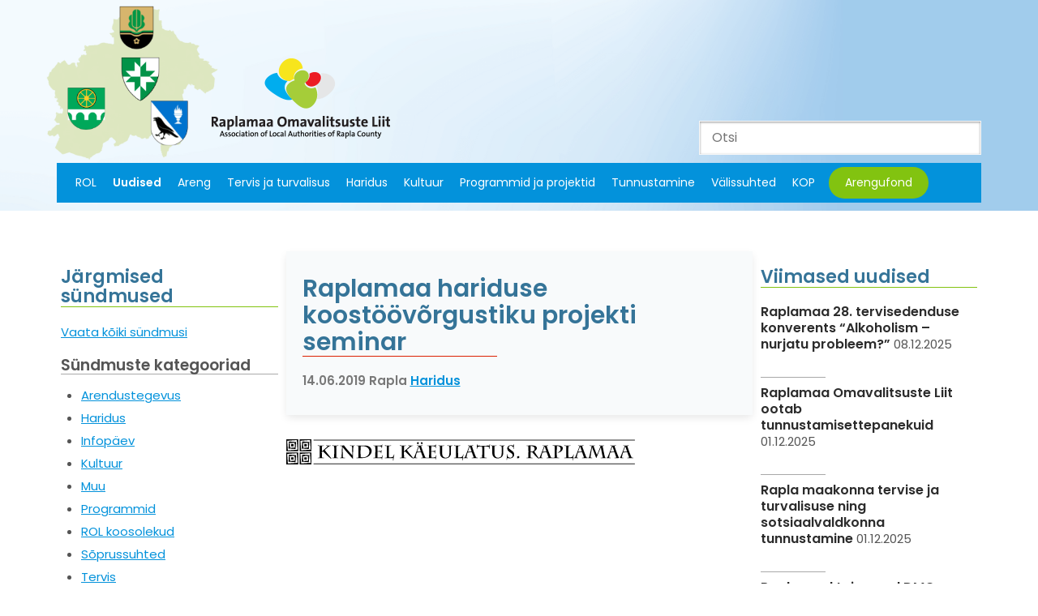

--- FILE ---
content_type: text/html; charset=UTF-8
request_url: https://rol.raplamaa.ee/syndmused/raplamaa-hariduse-koostoovorgustiku-projekti-seminar/
body_size: 9517
content:

<!doctype html>
<html class="no-js" lang="">

<head>
    <meta charset="utf-8">
    <meta http-equiv="x-ua-compatible" content="ie=edge">
    <title>Raplamaa hariduse koostöövõrgustiku projekti seminar - ROL</title>
    <meta name="viewport" content="width=device-width, initial-scale=1">

    <script type="text/javascript">var ajax_url="https://rol.raplamaa.ee/wp-admin/admin-ajax.php";document.addEventListener("DOMContentLoaded",function(){if(window.jQuery){jQuery.ajaxSetup({"url":"https:\/\/rol.raplamaa.ee\/wp-admin\/admin-ajax.php","data":{}});}}, false );</script>	<style>img:is([sizes="auto" i], [sizes^="auto," i]) { contain-intrinsic-size: 3000px 1500px }</style>
	
<!-- The SEO Framework by Sybre Waaijer -->
<meta name="robots" content="max-snippet:-1,max-image-preview:large,max-video-preview:-1" />
<link rel="canonical" href="https://rol.raplamaa.ee/syndmused/raplamaa-hariduse-koostoovorgustiku-projekti-seminar/" />
<meta property="og:type" content="article" />
<meta property="og:locale" content="et_EE" />
<meta property="og:site_name" content="ROL" />
<meta property="og:title" content="Raplamaa hariduse koostöövõrgustiku projekti seminar" />
<meta property="og:url" content="https://rol.raplamaa.ee/syndmused/raplamaa-hariduse-koostoovorgustiku-projekti-seminar/" />
<meta property="og:image" content="https://rol.raplamaa.ee/wp-content/uploads/2024/03/cropped-ROL_logo_luhike.png" />
<meta property="og:image:width" content="512" />
<meta property="og:image:height" content="512" />
<meta property="article:published_time" content="2019-06-12T11:29:37+00:00" />
<meta property="article:modified_time" content="2019-06-12T11:29:37+00:00" />
<meta name="twitter:card" content="summary_large_image" />
<meta name="twitter:title" content="Raplamaa hariduse koostöövõrgustiku projekti seminar" />
<meta name="twitter:image" content="https://rol.raplamaa.ee/wp-content/uploads/2024/03/cropped-ROL_logo_luhike.png" />
<script type="application/ld+json">{"@context":"https://schema.org","@graph":[{"@type":"WebSite","@id":"https://rol.raplamaa.ee/#/schema/WebSite","url":"https://rol.raplamaa.ee/","name":"ROL","description":"Raplamaa Omavalitsuste Liit","inLanguage":"et","potentialAction":{"@type":"SearchAction","target":{"@type":"EntryPoint","urlTemplate":"https://rol.raplamaa.ee/search/{search_term_string}/"},"query-input":"required name=search_term_string"},"publisher":{"@type":"Organization","@id":"https://rol.raplamaa.ee/#/schema/Organization","name":"ROL","url":"https://rol.raplamaa.ee/","logo":{"@type":"ImageObject","url":"https://rol.raplamaa.ee/wp-content/uploads/2024/03/cropped-ROL_logo_luhike.png","contentUrl":"https://rol.raplamaa.ee/wp-content/uploads/2024/03/cropped-ROL_logo_luhike.png","width":512,"height":512,"contentSize":"28396"}}},{"@type":"WebPage","@id":"https://rol.raplamaa.ee/syndmused/raplamaa-hariduse-koostoovorgustiku-projekti-seminar/","url":"https://rol.raplamaa.ee/syndmused/raplamaa-hariduse-koostoovorgustiku-projekti-seminar/","name":"Raplamaa hariduse koostöövõrgustiku projekti seminar - ROL","inLanguage":"et","isPartOf":{"@id":"https://rol.raplamaa.ee/#/schema/WebSite"},"breadcrumb":{"@type":"BreadcrumbList","@id":"https://rol.raplamaa.ee/#/schema/BreadcrumbList","itemListElement":[{"@type":"ListItem","position":1,"item":"https://rol.raplamaa.ee/","name":"ROL"},{"@type":"ListItem","position":2,"item":"https://rol.raplamaa.ee/syndmused/","name":"Arhiiv: Events"},{"@type":"ListItem","position":3,"name":"Raplamaa hariduse koostöövõrgustiku projekti seminar"}]},"potentialAction":{"@type":"ReadAction","target":"https://rol.raplamaa.ee/syndmused/raplamaa-hariduse-koostoovorgustiku-projekti-seminar/"},"datePublished":"2019-06-12T11:29:37+00:00","dateModified":"2019-06-12T11:29:37+00:00"}]}</script>
<!-- / The SEO Framework by Sybre Waaijer | 7.64ms meta | 3.73ms boot -->

<link rel='dns-prefetch' href='//fonts.googleapis.com' />
<script type="text/javascript">
/* <![CDATA[ */
window._wpemojiSettings = {"baseUrl":"https:\/\/s.w.org\/images\/core\/emoji\/16.0.1\/72x72\/","ext":".png","svgUrl":"https:\/\/s.w.org\/images\/core\/emoji\/16.0.1\/svg\/","svgExt":".svg","source":{"concatemoji":"https:\/\/rol.raplamaa.ee\/wp-includes\/js\/wp-emoji-release.min.js?ver=6.8.3"}};
/*! This file is auto-generated */
!function(s,n){var o,i,e;function c(e){try{var t={supportTests:e,timestamp:(new Date).valueOf()};sessionStorage.setItem(o,JSON.stringify(t))}catch(e){}}function p(e,t,n){e.clearRect(0,0,e.canvas.width,e.canvas.height),e.fillText(t,0,0);var t=new Uint32Array(e.getImageData(0,0,e.canvas.width,e.canvas.height).data),a=(e.clearRect(0,0,e.canvas.width,e.canvas.height),e.fillText(n,0,0),new Uint32Array(e.getImageData(0,0,e.canvas.width,e.canvas.height).data));return t.every(function(e,t){return e===a[t]})}function u(e,t){e.clearRect(0,0,e.canvas.width,e.canvas.height),e.fillText(t,0,0);for(var n=e.getImageData(16,16,1,1),a=0;a<n.data.length;a++)if(0!==n.data[a])return!1;return!0}function f(e,t,n,a){switch(t){case"flag":return n(e,"\ud83c\udff3\ufe0f\u200d\u26a7\ufe0f","\ud83c\udff3\ufe0f\u200b\u26a7\ufe0f")?!1:!n(e,"\ud83c\udde8\ud83c\uddf6","\ud83c\udde8\u200b\ud83c\uddf6")&&!n(e,"\ud83c\udff4\udb40\udc67\udb40\udc62\udb40\udc65\udb40\udc6e\udb40\udc67\udb40\udc7f","\ud83c\udff4\u200b\udb40\udc67\u200b\udb40\udc62\u200b\udb40\udc65\u200b\udb40\udc6e\u200b\udb40\udc67\u200b\udb40\udc7f");case"emoji":return!a(e,"\ud83e\udedf")}return!1}function g(e,t,n,a){var r="undefined"!=typeof WorkerGlobalScope&&self instanceof WorkerGlobalScope?new OffscreenCanvas(300,150):s.createElement("canvas"),o=r.getContext("2d",{willReadFrequently:!0}),i=(o.textBaseline="top",o.font="600 32px Arial",{});return e.forEach(function(e){i[e]=t(o,e,n,a)}),i}function t(e){var t=s.createElement("script");t.src=e,t.defer=!0,s.head.appendChild(t)}"undefined"!=typeof Promise&&(o="wpEmojiSettingsSupports",i=["flag","emoji"],n.supports={everything:!0,everythingExceptFlag:!0},e=new Promise(function(e){s.addEventListener("DOMContentLoaded",e,{once:!0})}),new Promise(function(t){var n=function(){try{var e=JSON.parse(sessionStorage.getItem(o));if("object"==typeof e&&"number"==typeof e.timestamp&&(new Date).valueOf()<e.timestamp+604800&&"object"==typeof e.supportTests)return e.supportTests}catch(e){}return null}();if(!n){if("undefined"!=typeof Worker&&"undefined"!=typeof OffscreenCanvas&&"undefined"!=typeof URL&&URL.createObjectURL&&"undefined"!=typeof Blob)try{var e="postMessage("+g.toString()+"("+[JSON.stringify(i),f.toString(),p.toString(),u.toString()].join(",")+"));",a=new Blob([e],{type:"text/javascript"}),r=new Worker(URL.createObjectURL(a),{name:"wpTestEmojiSupports"});return void(r.onmessage=function(e){c(n=e.data),r.terminate(),t(n)})}catch(e){}c(n=g(i,f,p,u))}t(n)}).then(function(e){for(var t in e)n.supports[t]=e[t],n.supports.everything=n.supports.everything&&n.supports[t],"flag"!==t&&(n.supports.everythingExceptFlag=n.supports.everythingExceptFlag&&n.supports[t]);n.supports.everythingExceptFlag=n.supports.everythingExceptFlag&&!n.supports.flag,n.DOMReady=!1,n.readyCallback=function(){n.DOMReady=!0}}).then(function(){return e}).then(function(){var e;n.supports.everything||(n.readyCallback(),(e=n.source||{}).concatemoji?t(e.concatemoji):e.wpemoji&&e.twemoji&&(t(e.twemoji),t(e.wpemoji)))}))}((window,document),window._wpemojiSettings);
/* ]]> */
</script>
<style id='wp-emoji-styles-inline-css' type='text/css'>

	img.wp-smiley, img.emoji {
		display: inline !important;
		border: none !important;
		box-shadow: none !important;
		height: 1em !important;
		width: 1em !important;
		margin: 0 0.07em !important;
		vertical-align: -0.1em !important;
		background: none !important;
		padding: 0 !important;
	}
</style>
<link rel='stylesheet' id='wp-block-library-css' href='https://rol.raplamaa.ee/wp-includes/css/dist/block-library/style.min.css?ver=6.8.3' type='text/css' media='all' />
<style id='classic-theme-styles-inline-css' type='text/css'>
/*! This file is auto-generated */
.wp-block-button__link{color:#fff;background-color:#32373c;border-radius:9999px;box-shadow:none;text-decoration:none;padding:calc(.667em + 2px) calc(1.333em + 2px);font-size:1.125em}.wp-block-file__button{background:#32373c;color:#fff;text-decoration:none}
</style>
<style id='global-styles-inline-css' type='text/css'>
:root{--wp--preset--aspect-ratio--square: 1;--wp--preset--aspect-ratio--4-3: 4/3;--wp--preset--aspect-ratio--3-4: 3/4;--wp--preset--aspect-ratio--3-2: 3/2;--wp--preset--aspect-ratio--2-3: 2/3;--wp--preset--aspect-ratio--16-9: 16/9;--wp--preset--aspect-ratio--9-16: 9/16;--wp--preset--color--black: #000000;--wp--preset--color--cyan-bluish-gray: #abb8c3;--wp--preset--color--white: #ffffff;--wp--preset--color--pale-pink: #f78da7;--wp--preset--color--vivid-red: #cf2e2e;--wp--preset--color--luminous-vivid-orange: #ff6900;--wp--preset--color--luminous-vivid-amber: #fcb900;--wp--preset--color--light-green-cyan: #7bdcb5;--wp--preset--color--vivid-green-cyan: #00d084;--wp--preset--color--pale-cyan-blue: #8ed1fc;--wp--preset--color--vivid-cyan-blue: #0693e3;--wp--preset--color--vivid-purple: #9b51e0;--wp--preset--gradient--vivid-cyan-blue-to-vivid-purple: linear-gradient(135deg,rgba(6,147,227,1) 0%,rgb(155,81,224) 100%);--wp--preset--gradient--light-green-cyan-to-vivid-green-cyan: linear-gradient(135deg,rgb(122,220,180) 0%,rgb(0,208,130) 100%);--wp--preset--gradient--luminous-vivid-amber-to-luminous-vivid-orange: linear-gradient(135deg,rgba(252,185,0,1) 0%,rgba(255,105,0,1) 100%);--wp--preset--gradient--luminous-vivid-orange-to-vivid-red: linear-gradient(135deg,rgba(255,105,0,1) 0%,rgb(207,46,46) 100%);--wp--preset--gradient--very-light-gray-to-cyan-bluish-gray: linear-gradient(135deg,rgb(238,238,238) 0%,rgb(169,184,195) 100%);--wp--preset--gradient--cool-to-warm-spectrum: linear-gradient(135deg,rgb(74,234,220) 0%,rgb(151,120,209) 20%,rgb(207,42,186) 40%,rgb(238,44,130) 60%,rgb(251,105,98) 80%,rgb(254,248,76) 100%);--wp--preset--gradient--blush-light-purple: linear-gradient(135deg,rgb(255,206,236) 0%,rgb(152,150,240) 100%);--wp--preset--gradient--blush-bordeaux: linear-gradient(135deg,rgb(254,205,165) 0%,rgb(254,45,45) 50%,rgb(107,0,62) 100%);--wp--preset--gradient--luminous-dusk: linear-gradient(135deg,rgb(255,203,112) 0%,rgb(199,81,192) 50%,rgb(65,88,208) 100%);--wp--preset--gradient--pale-ocean: linear-gradient(135deg,rgb(255,245,203) 0%,rgb(182,227,212) 50%,rgb(51,167,181) 100%);--wp--preset--gradient--electric-grass: linear-gradient(135deg,rgb(202,248,128) 0%,rgb(113,206,126) 100%);--wp--preset--gradient--midnight: linear-gradient(135deg,rgb(2,3,129) 0%,rgb(40,116,252) 100%);--wp--preset--font-size--small: 13px;--wp--preset--font-size--medium: 20px;--wp--preset--font-size--large: 36px;--wp--preset--font-size--x-large: 42px;--wp--preset--spacing--20: 0.44rem;--wp--preset--spacing--30: 0.67rem;--wp--preset--spacing--40: 1rem;--wp--preset--spacing--50: 1.5rem;--wp--preset--spacing--60: 2.25rem;--wp--preset--spacing--70: 3.38rem;--wp--preset--spacing--80: 5.06rem;--wp--preset--shadow--natural: 6px 6px 9px rgba(0, 0, 0, 0.2);--wp--preset--shadow--deep: 12px 12px 50px rgba(0, 0, 0, 0.4);--wp--preset--shadow--sharp: 6px 6px 0px rgba(0, 0, 0, 0.2);--wp--preset--shadow--outlined: 6px 6px 0px -3px rgba(255, 255, 255, 1), 6px 6px rgba(0, 0, 0, 1);--wp--preset--shadow--crisp: 6px 6px 0px rgba(0, 0, 0, 1);}:where(.is-layout-flex){gap: 0.5em;}:where(.is-layout-grid){gap: 0.5em;}body .is-layout-flex{display: flex;}.is-layout-flex{flex-wrap: wrap;align-items: center;}.is-layout-flex > :is(*, div){margin: 0;}body .is-layout-grid{display: grid;}.is-layout-grid > :is(*, div){margin: 0;}:where(.wp-block-columns.is-layout-flex){gap: 2em;}:where(.wp-block-columns.is-layout-grid){gap: 2em;}:where(.wp-block-post-template.is-layout-flex){gap: 1.25em;}:where(.wp-block-post-template.is-layout-grid){gap: 1.25em;}.has-black-color{color: var(--wp--preset--color--black) !important;}.has-cyan-bluish-gray-color{color: var(--wp--preset--color--cyan-bluish-gray) !important;}.has-white-color{color: var(--wp--preset--color--white) !important;}.has-pale-pink-color{color: var(--wp--preset--color--pale-pink) !important;}.has-vivid-red-color{color: var(--wp--preset--color--vivid-red) !important;}.has-luminous-vivid-orange-color{color: var(--wp--preset--color--luminous-vivid-orange) !important;}.has-luminous-vivid-amber-color{color: var(--wp--preset--color--luminous-vivid-amber) !important;}.has-light-green-cyan-color{color: var(--wp--preset--color--light-green-cyan) !important;}.has-vivid-green-cyan-color{color: var(--wp--preset--color--vivid-green-cyan) !important;}.has-pale-cyan-blue-color{color: var(--wp--preset--color--pale-cyan-blue) !important;}.has-vivid-cyan-blue-color{color: var(--wp--preset--color--vivid-cyan-blue) !important;}.has-vivid-purple-color{color: var(--wp--preset--color--vivid-purple) !important;}.has-black-background-color{background-color: var(--wp--preset--color--black) !important;}.has-cyan-bluish-gray-background-color{background-color: var(--wp--preset--color--cyan-bluish-gray) !important;}.has-white-background-color{background-color: var(--wp--preset--color--white) !important;}.has-pale-pink-background-color{background-color: var(--wp--preset--color--pale-pink) !important;}.has-vivid-red-background-color{background-color: var(--wp--preset--color--vivid-red) !important;}.has-luminous-vivid-orange-background-color{background-color: var(--wp--preset--color--luminous-vivid-orange) !important;}.has-luminous-vivid-amber-background-color{background-color: var(--wp--preset--color--luminous-vivid-amber) !important;}.has-light-green-cyan-background-color{background-color: var(--wp--preset--color--light-green-cyan) !important;}.has-vivid-green-cyan-background-color{background-color: var(--wp--preset--color--vivid-green-cyan) !important;}.has-pale-cyan-blue-background-color{background-color: var(--wp--preset--color--pale-cyan-blue) !important;}.has-vivid-cyan-blue-background-color{background-color: var(--wp--preset--color--vivid-cyan-blue) !important;}.has-vivid-purple-background-color{background-color: var(--wp--preset--color--vivid-purple) !important;}.has-black-border-color{border-color: var(--wp--preset--color--black) !important;}.has-cyan-bluish-gray-border-color{border-color: var(--wp--preset--color--cyan-bluish-gray) !important;}.has-white-border-color{border-color: var(--wp--preset--color--white) !important;}.has-pale-pink-border-color{border-color: var(--wp--preset--color--pale-pink) !important;}.has-vivid-red-border-color{border-color: var(--wp--preset--color--vivid-red) !important;}.has-luminous-vivid-orange-border-color{border-color: var(--wp--preset--color--luminous-vivid-orange) !important;}.has-luminous-vivid-amber-border-color{border-color: var(--wp--preset--color--luminous-vivid-amber) !important;}.has-light-green-cyan-border-color{border-color: var(--wp--preset--color--light-green-cyan) !important;}.has-vivid-green-cyan-border-color{border-color: var(--wp--preset--color--vivid-green-cyan) !important;}.has-pale-cyan-blue-border-color{border-color: var(--wp--preset--color--pale-cyan-blue) !important;}.has-vivid-cyan-blue-border-color{border-color: var(--wp--preset--color--vivid-cyan-blue) !important;}.has-vivid-purple-border-color{border-color: var(--wp--preset--color--vivid-purple) !important;}.has-vivid-cyan-blue-to-vivid-purple-gradient-background{background: var(--wp--preset--gradient--vivid-cyan-blue-to-vivid-purple) !important;}.has-light-green-cyan-to-vivid-green-cyan-gradient-background{background: var(--wp--preset--gradient--light-green-cyan-to-vivid-green-cyan) !important;}.has-luminous-vivid-amber-to-luminous-vivid-orange-gradient-background{background: var(--wp--preset--gradient--luminous-vivid-amber-to-luminous-vivid-orange) !important;}.has-luminous-vivid-orange-to-vivid-red-gradient-background{background: var(--wp--preset--gradient--luminous-vivid-orange-to-vivid-red) !important;}.has-very-light-gray-to-cyan-bluish-gray-gradient-background{background: var(--wp--preset--gradient--very-light-gray-to-cyan-bluish-gray) !important;}.has-cool-to-warm-spectrum-gradient-background{background: var(--wp--preset--gradient--cool-to-warm-spectrum) !important;}.has-blush-light-purple-gradient-background{background: var(--wp--preset--gradient--blush-light-purple) !important;}.has-blush-bordeaux-gradient-background{background: var(--wp--preset--gradient--blush-bordeaux) !important;}.has-luminous-dusk-gradient-background{background: var(--wp--preset--gradient--luminous-dusk) !important;}.has-pale-ocean-gradient-background{background: var(--wp--preset--gradient--pale-ocean) !important;}.has-electric-grass-gradient-background{background: var(--wp--preset--gradient--electric-grass) !important;}.has-midnight-gradient-background{background: var(--wp--preset--gradient--midnight) !important;}.has-small-font-size{font-size: var(--wp--preset--font-size--small) !important;}.has-medium-font-size{font-size: var(--wp--preset--font-size--medium) !important;}.has-large-font-size{font-size: var(--wp--preset--font-size--large) !important;}.has-x-large-font-size{font-size: var(--wp--preset--font-size--x-large) !important;}
:where(.wp-block-post-template.is-layout-flex){gap: 1.25em;}:where(.wp-block-post-template.is-layout-grid){gap: 1.25em;}
:where(.wp-block-columns.is-layout-flex){gap: 2em;}:where(.wp-block-columns.is-layout-grid){gap: 2em;}
:root :where(.wp-block-pullquote){font-size: 1.5em;line-height: 1.6;}
</style>
<link rel='stylesheet' id='wpml-legacy-dropdown-0-css' href='https://rol.raplamaa.ee/wp-content/plugins/sitepress-multilingual-cms/templates/language-switchers/legacy-dropdown/style.min.css?ver=1' type='text/css' media='all' />
<style id='wpml-legacy-dropdown-0-inline-css' type='text/css'>
.wpml-ls-statics-shortcode_actions, .wpml-ls-statics-shortcode_actions .wpml-ls-sub-menu, .wpml-ls-statics-shortcode_actions a {border-color:#cdcdcd;}.wpml-ls-statics-shortcode_actions a, .wpml-ls-statics-shortcode_actions .wpml-ls-sub-menu a, .wpml-ls-statics-shortcode_actions .wpml-ls-sub-menu a:link, .wpml-ls-statics-shortcode_actions li:not(.wpml-ls-current-language) .wpml-ls-link, .wpml-ls-statics-shortcode_actions li:not(.wpml-ls-current-language) .wpml-ls-link:link {color:#444444;background-color:#ffffff;}.wpml-ls-statics-shortcode_actions .wpml-ls-sub-menu a:hover,.wpml-ls-statics-shortcode_actions .wpml-ls-sub-menu a:focus, .wpml-ls-statics-shortcode_actions .wpml-ls-sub-menu a:link:hover, .wpml-ls-statics-shortcode_actions .wpml-ls-sub-menu a:link:focus {color:#000000;background-color:#eeeeee;}.wpml-ls-statics-shortcode_actions .wpml-ls-current-language > a {color:#444444;background-color:#ffffff;}.wpml-ls-statics-shortcode_actions .wpml-ls-current-language:hover>a, .wpml-ls-statics-shortcode_actions .wpml-ls-current-language>a:focus {color:#000000;background-color:#eeeeee;}
</style>
<link rel='stylesheet' id='swiper-css' href='https://rol.raplamaa.ee/wp-content/themes/rol/assets/components/swiper/dist/css/swiper.min.css' type='text/css' media='all' />
<link rel='stylesheet' id='font-poppins-css' href='//fonts.googleapis.com/css?family=Poppins:400,500,600' type='text/css' media='all' />
<link rel='stylesheet' id='theme-main-css' href='https://rol.raplamaa.ee/wp-content/themes/rol/assets/stylesheets/a7fda4d0b5e040fafaa5880be016defd.min.css' type='text/css' media='all' />
<script type="text/javascript" src="https://rol.raplamaa.ee/wp-content/plugins/sitepress-multilingual-cms/templates/language-switchers/legacy-dropdown/script.min.js?ver=1" id="wpml-legacy-dropdown-0-js"></script>
<script type="text/javascript" src="https://rol.raplamaa.ee/wp-content/themes/rol/assets/components/jquery/dist/jquery.min.js" id="jquery-js"></script>
<script type="text/javascript" src="https://rol.raplamaa.ee/wp-content/themes/rol/assets/components/tether/dist/js/tether.min.js" id="tether-js"></script>
<script type="text/javascript" src="https://rol.raplamaa.ee/wp-content/themes/rol/assets/components/popper.js/dist/umd/popper.min.js" id="popper-js"></script>
<script type="text/javascript" src="https://rol.raplamaa.ee/wp-content/themes/rol/assets/components/bootstrap/dist/js/bootstrap.min.js" id="bootstrap-js"></script>
<script type="text/javascript" src="https://rol.raplamaa.ee/wp-content/themes/rol/assets/components/swiper/dist/js/swiper.min.js" id="swiper-js"></script>
<script type="text/javascript" src="https://rol.raplamaa.ee/wp-content/themes/rol/assets/javascripts/25a77b96e9aaf7a6c03baca6b91e530e.min.js" id="theme-main-js"></script>
<link rel="https://api.w.org/" href="https://rol.raplamaa.ee/wp-json/" /><link rel="EditURI" type="application/rsd+xml" title="RSD" href="https://rol.raplamaa.ee/xmlrpc.php?rsd" />
<link rel="alternate" title="oEmbed (JSON)" type="application/json+oembed" href="https://rol.raplamaa.ee/wp-json/oembed/1.0/embed?url=https%3A%2F%2Frol.raplamaa.ee%2Fsyndmused%2Fraplamaa-hariduse-koostoovorgustiku-projekti-seminar%2F" />
<link rel="alternate" title="oEmbed (XML)" type="text/xml+oembed" href="https://rol.raplamaa.ee/wp-json/oembed/1.0/embed?url=https%3A%2F%2Frol.raplamaa.ee%2Fsyndmused%2Fraplamaa-hariduse-koostoovorgustiku-projekti-seminar%2F&#038;format=xml" />
<meta name="generator" content="WPML ver:4.8.6 stt:15;" />
<style>.wp-block-gallery.is-cropped .blocks-gallery-item picture{height:100%;width:100%;}</style><link rel="icon" href="https://rol.raplamaa.ee/wp-content/uploads/2024/03/cropped-ROL_logo_luhike-32x32.png" sizes="32x32" />
<link rel="icon" href="https://rol.raplamaa.ee/wp-content/uploads/2024/03/cropped-ROL_logo_luhike-192x192.png" sizes="192x192" />
<link rel="apple-touch-icon" href="https://rol.raplamaa.ee/wp-content/uploads/2024/03/cropped-ROL_logo_luhike-180x180.png" />
<meta name="msapplication-TileImage" content="https://rol.raplamaa.ee/wp-content/uploads/2024/03/cropped-ROL_logo_luhike-270x270.png" />
    
</head>

<body class="wp-singular event-template-default single single-event postid-2253 wp-theme-rol language-et">

    <!--[if lt IE 11]>
        <p class="browserupgrade">You are using an <strong>outdated</strong> browser. Please <a href="http://browsehappy.com/">upgrade your browser</a> to improve your experience.</p>
    <![endif]-->

    <!--Header-->
    <header data-rocket-location-hash="2a89341fefd0155df4d7cfe2b2e54b3a" class="site-header">
        <div data-rocket-location-hash="fe8f50f036acded4bae507b1292dff49" class="header-container container-fluid d-flex flex-lg-column justify-content-lg-end">
            <a href="https://rol.raplamaa.ee" class="logo col-md-auto">
                <img src="https://rol.raplamaa.ee/wp-content/themes/rol/assets/images/ROL-logo.png" width="440" height="198" alt="ROL" title="ROL" />
            </a>
            <div data-rocket-location-hash="3cc44b0e142041357a21f013847f87d9" class="row no-gutters navigation d-lg-flex justify-content-between">
                <div class="main-menu col-lg align-self-strecth d-lg-flex">
                    <nav class="main-nav"><ul id="menu-peamenuu" class="menu"><li id="menu-item-197" class="menu-item menu-item-type-post_type menu-item-object-page menu-item-197"><a href="https://rol.raplamaa.ee/rol/">ROL</a></li>
<li id="menu-item-223" class="menu-item menu-item-type-post_type menu-item-object-page current_page_parent menu-item-223"><a href="https://rol.raplamaa.ee/uudised/">Uudised</a></li>
<li id="menu-item-189" class="menu-item menu-item-type-post_type menu-item-object-page menu-item-189"><a href="https://rol.raplamaa.ee/maakonna-areng/">Areng</a></li>
<li id="menu-item-226" class="menu-item menu-item-type-post_type menu-item-object-page menu-item-226"><a href="https://rol.raplamaa.ee/tervis-ja-turvalisus/">Tervis ja turvalisus</a></li>
<li id="menu-item-180" class="menu-item menu-item-type-post_type menu-item-object-page menu-item-180"><a href="https://rol.raplamaa.ee/haridus/">Haridus</a></li>
<li id="menu-item-186" class="menu-item menu-item-type-post_type menu-item-object-page menu-item-186"><a href="https://rol.raplamaa.ee/kultuur/">Kultuur</a></li>
<li id="menu-item-193" class="menu-item menu-item-type-post_type menu-item-object-page menu-item-193"><a href="https://rol.raplamaa.ee/programmid-ja-projektid/">Programmid ja projektid</a></li>
<li id="menu-item-221" class="menu-item menu-item-type-post_type menu-item-object-page menu-item-221"><a href="https://rol.raplamaa.ee/tunnustamine/">Tunnustamine</a></li>
<li id="menu-item-224" class="menu-item menu-item-type-post_type menu-item-object-page menu-item-224"><a href="https://rol.raplamaa.ee/valissuhted/">Välissuhted</a></li>
<li id="menu-item-7587" class="menu-item menu-item-type-post_type menu-item-object-page menu-item-7587"><a href="https://rol.raplamaa.ee/programmid-ja-projektid/kohaliku-omaalgatuse-programm/kop-2025-sugisvoor/">KOP</a></li>
<li id="menu-item-170" class="arengufond menu-item menu-item-type-post_type menu-item-object-page menu-item-170"><a href="https://rol.raplamaa.ee/arengufond/">Arengufond</a></li>
</ul></nav>                </div>
                <div class="top-search">
                    <form action="https://rol.raplamaa.ee" method="get">
    <input type="text" name="s" id="search" placeholder="Otsi" value="" />
</form>                </div>
            </div>
        </div>
        <p class="menu-btn"><span></span></p>
    </header>
    <div data-rocket-location-hash="079ffd1b7d3a0b6b36112632a2e885ee" class="main-container">

        <div data-rocket-location-hash="57f5f94b700c18128ff11e2d8b2bec34" class="container-fluid">
            
            <div data-rocket-location-hash="6b2e5112547d6af71617f83a8ad689c7" class="row no-gutters">
                <div class="sidebar left-sidebar order-1 order-lg-1 col-12 col-md-6 col-lg-3">
    <div class="row no-gutters">
        
                        
        <section id="sidebar-calendar-aae5b40dc03e541216e1a09aa5d33c4accccc794" class="ajax-target ajax-target-sidebar-calendar loading content-block sidebar-events-widget" data-target-group="sidebar-calendar"></section><script type="text/javascript">
    (function($){

        var ajax_target = $("#sidebar-calendar-aae5b40dc03e541216e1a09aa5d33c4accccc794");
        
        if(!document.ajax_targets){
            document.ajax_targets = $([]);
        }
        
        document.ajax_targets = document.ajax_targets.add(ajax_target);
        
        ajax_target.on("refresh", function(event, params) {
            
            event.preventDefault();
            event.stopImmediatePropagation();
            
            var request = {"action":"api","method":"load-partial","partial":"sidebar-calendar","context":2253,"date":null,"date-list":null,"is_archive":false};
            
            if(typeof(params) === "object"){
                $.extend(request, params);
            }
            
            $.ajax({
                url: "https://rol.raplamaa.ee/wp-admin/admin-ajax.php",
                method: "get",
                data: request,
                async: true,
                cache: true,
                success: function(response){
                    if(response && response.success){
                        ajax_target.removeClass("loading").addClass("loaded").html(response.data).trigger("loaded");
                    }
                },
                error: function(){
                    console.log("Failed to request", ajax_target, request);
                },
                dataType: "json"
            });
            
        }).trigger("refresh");        
    })(jQuery);
</script>        
        <section class="content-block event-categories">
    <header class="block-header">
        <h2>Sündmuste kategooriad</h2>
    </header>
    <div class="block-content">
        <ul class="tags">	<li class="cat-item cat-item-4"><a href="https://rol.raplamaa.ee/syndmuse-kategooria/arendustegevus/">Arendustegevus</a>
</li>
	<li class="cat-item cat-item-7"><a href="https://rol.raplamaa.ee/syndmuse-kategooria/haridus/">Haridus</a>
</li>
	<li class="cat-item cat-item-17"><a href="https://rol.raplamaa.ee/syndmuse-kategooria/infopaev/">Infopäev</a>
</li>
	<li class="cat-item cat-item-8"><a href="https://rol.raplamaa.ee/syndmuse-kategooria/kultuur/">Kultuur</a>
</li>
	<li class="cat-item cat-item-12"><a href="https://rol.raplamaa.ee/syndmuse-kategooria/muu/">Muu</a>
</li>
	<li class="cat-item cat-item-9"><a href="https://rol.raplamaa.ee/syndmuse-kategooria/programmid/">Programmid</a>
</li>
	<li class="cat-item cat-item-3"><a href="https://rol.raplamaa.ee/syndmuse-kategooria/rol-koosolekud/">ROL koosolekud</a>
</li>
	<li class="cat-item cat-item-34"><a href="https://rol.raplamaa.ee/syndmuse-kategooria/soprussuhted/">Sõprussuhted</a>
</li>
	<li class="cat-item cat-item-5"><a href="https://rol.raplamaa.ee/syndmuse-kategooria/tervis/">Tervis</a>
</li>
	<li class="cat-item cat-item-10"><a href="https://rol.raplamaa.ee/syndmuse-kategooria/tunnustamine/">Tunnustamine</a>
</li>
	<li class="cat-item cat-item-6"><a href="https://rol.raplamaa.ee/syndmuse-kategooria/turvalisus/">Turvalisus</a>
</li>
</ul>    </div>
</section>        
        <ul class="sidebar-left-widgets">
            
                    
                        
        </ul>
        
    </div>
</div>                
                <div class="main-content order-0 order-lg-1 col-12 col-lg-6">
                    <div class="row no-gutters">
                        <section class="content-block col-12 event-item">
                            <header class="block-header">
                                <h1>Raplamaa hariduse koostöövõrgustiku projekti seminar</h1>
                            </header>
                            <div class="block-content">
                                <section class="item-meta">
                        			<span class="event-date">14.06.2019</span>
                        			                        			<span class="event-location">Rapla</span>
                        			                        			 
                        				                        					<span class="tag"><a href="https://rol.raplamaa.ee/syndmuse-kategooria/haridus/">Haridus</a></span>
                        				                        				
                        			                        		</section>
                                                            </div>
                        </section>
                    </div>
                    <div class="row no-gutters align-center">
                        <img src="https://rol.raplamaa.ee/wp-content/themes/rol/assets/images/kindel-kaeulatus-logo.svg" width="430" height="31" />
                    </div>
                </div>
                
                <div class="sidebar right-sidebar order-2 order-lg-2 col-12 col-md-6 col-lg-3">
                    <div class="row no-gutters">
                        <section id="news-widget-b7c9327db574945368e62563c9cc42250fdaa5db" class="ajax-target ajax-target-news-widget loading content-block news-widget" data-target-group="news-widget"></section><script type="text/javascript">
    (function($){

        var ajax_target = $("#news-widget-b7c9327db574945368e62563c9cc42250fdaa5db");
        
        if(!document.ajax_targets){
            document.ajax_targets = $([]);
        }
        
        document.ajax_targets = document.ajax_targets.add(ajax_target);
        
        ajax_target.on("refresh", function(event, params) {
            
            event.preventDefault();
            event.stopImmediatePropagation();
            
            var request = {"action":"api","method":"load-partial","partial":"news-widget","context":2253};
            
            if(typeof(params) === "object"){
                $.extend(request, params);
            }
            
            $.ajax({
                url: "https://rol.raplamaa.ee/wp-admin/admin-ajax.php",
                method: "get",
                data: request,
                async: true,
                cache: true,
                success: function(response){
                    if(response && response.success){
                        ajax_target.removeClass("loading").addClass("loaded").html(response.data).trigger("loaded");
                    }
                },
                error: function(){
                    console.log("Failed to request", ajax_target, request);
                },
                dataType: "json"
            });
            
        }).trigger("refresh");        
    })(jQuery);
</script>                        <ul class="sidebar-right-widgets">
                                                    
                            <li id="text-6" class="widget widget_text"><h2 class="widgettitle">Olulised viited</h2>
			<div class="textwidget"><ul>
<li><a href="https://raplamaa.ee/" target="_blank" rel="noopener">Raplamaa portaal</a></li>
<li><a href="https://sonumid.ee/">Raplamaa Sõnumid</a></li>
<li><a href="http://www.treraadio.ee/" target="_blank" rel="noopener">Tre Raadio</a></li>
<li><a href="https://piksel.ee/spoku/rol/index.php?module=201&amp;op=11" target="_blank" rel="noopener">ROL SPOKU</a></li>
</ul>
</div>
		</li>
<li id="text-15" class="widget widget_text"><h2 class="widgettitle">ROL infokiri</h2>
			<div class="textwidget"><p><a href="https://rol.raplamaa.ee/rol/infoleht/">Vaata infokirju siit</a></p>
</div>
		</li>
<li id="archives-3" class="widget widget_archive"><h2 class="widgettitle">Uudiste arhiiv</h2>
		<label class="screen-reader-text" for="archives-dropdown-3">Uudiste arhiiv</label>
		<select id="archives-dropdown-3" name="archive-dropdown">
			
			<option value="">Vali kuu</option>
				<option value='https://rol.raplamaa.ee/2025/12/'> detsember 2025 &nbsp;(3)</option>
	<option value='https://rol.raplamaa.ee/2025/11/'> november 2025 &nbsp;(4)</option>
	<option value='https://rol.raplamaa.ee/2025/10/'> oktoober 2025 &nbsp;(10)</option>
	<option value='https://rol.raplamaa.ee/2025/09/'> september 2025 &nbsp;(16)</option>
	<option value='https://rol.raplamaa.ee/2025/08/'> august 2025 &nbsp;(5)</option>
	<option value='https://rol.raplamaa.ee/2025/07/'> juuli 2025 &nbsp;(2)</option>
	<option value='https://rol.raplamaa.ee/2025/06/'> juuni 2025 &nbsp;(14)</option>
	<option value='https://rol.raplamaa.ee/2025/05/'> mai 2025 &nbsp;(7)</option>
	<option value='https://rol.raplamaa.ee/2025/04/'> aprill 2025 &nbsp;(13)</option>
	<option value='https://rol.raplamaa.ee/2025/03/'> märts 2025 &nbsp;(8)</option>
	<option value='https://rol.raplamaa.ee/2025/02/'> veebruar 2025 &nbsp;(4)</option>
	<option value='https://rol.raplamaa.ee/2025/01/'> jaanuar 2025 &nbsp;(5)</option>
	<option value='https://rol.raplamaa.ee/2024/12/'> detsember 2024 &nbsp;(6)</option>
	<option value='https://rol.raplamaa.ee/2024/11/'> november 2024 &nbsp;(5)</option>
	<option value='https://rol.raplamaa.ee/2024/10/'> oktoober 2024 &nbsp;(10)</option>
	<option value='https://rol.raplamaa.ee/2024/09/'> september 2024 &nbsp;(11)</option>
	<option value='https://rol.raplamaa.ee/2024/08/'> august 2024 &nbsp;(11)</option>
	<option value='https://rol.raplamaa.ee/2024/07/'> juuli 2024 &nbsp;(5)</option>
	<option value='https://rol.raplamaa.ee/2024/06/'> juuni 2024 &nbsp;(7)</option>
	<option value='https://rol.raplamaa.ee/2024/05/'> mai 2024 &nbsp;(11)</option>
	<option value='https://rol.raplamaa.ee/2024/04/'> aprill 2024 &nbsp;(12)</option>
	<option value='https://rol.raplamaa.ee/2024/03/'> märts 2024 &nbsp;(6)</option>
	<option value='https://rol.raplamaa.ee/2024/02/'> veebruar 2024 &nbsp;(11)</option>
	<option value='https://rol.raplamaa.ee/2024/01/'> jaanuar 2024 &nbsp;(12)</option>
	<option value='https://rol.raplamaa.ee/2023/12/'> detsember 2023 &nbsp;(8)</option>
	<option value='https://rol.raplamaa.ee/2023/11/'> november 2023 &nbsp;(12)</option>
	<option value='https://rol.raplamaa.ee/2023/10/'> oktoober 2023 &nbsp;(7)</option>
	<option value='https://rol.raplamaa.ee/2023/09/'> september 2023 &nbsp;(6)</option>
	<option value='https://rol.raplamaa.ee/2023/08/'> august 2023 &nbsp;(6)</option>
	<option value='https://rol.raplamaa.ee/2023/07/'> juuli 2023 &nbsp;(3)</option>
	<option value='https://rol.raplamaa.ee/2023/06/'> juuni 2023 &nbsp;(11)</option>
	<option value='https://rol.raplamaa.ee/2023/05/'> mai 2023 &nbsp;(9)</option>
	<option value='https://rol.raplamaa.ee/2023/04/'> aprill 2023 &nbsp;(5)</option>
	<option value='https://rol.raplamaa.ee/2023/03/'> märts 2023 &nbsp;(8)</option>
	<option value='https://rol.raplamaa.ee/2023/02/'> veebruar 2023 &nbsp;(4)</option>
	<option value='https://rol.raplamaa.ee/2023/01/'> jaanuar 2023 &nbsp;(7)</option>
	<option value='https://rol.raplamaa.ee/2022/12/'> detsember 2022 &nbsp;(6)</option>
	<option value='https://rol.raplamaa.ee/2022/11/'> november 2022 &nbsp;(4)</option>
	<option value='https://rol.raplamaa.ee/2022/10/'> oktoober 2022 &nbsp;(9)</option>
	<option value='https://rol.raplamaa.ee/2022/09/'> september 2022 &nbsp;(5)</option>
	<option value='https://rol.raplamaa.ee/2022/08/'> august 2022 &nbsp;(6)</option>
	<option value='https://rol.raplamaa.ee/2022/07/'> juuli 2022 &nbsp;(2)</option>
	<option value='https://rol.raplamaa.ee/2022/06/'> juuni 2022 &nbsp;(5)</option>
	<option value='https://rol.raplamaa.ee/2022/05/'> mai 2022 &nbsp;(10)</option>
	<option value='https://rol.raplamaa.ee/2022/04/'> aprill 2022 &nbsp;(8)</option>
	<option value='https://rol.raplamaa.ee/2022/03/'> märts 2022 &nbsp;(4)</option>
	<option value='https://rol.raplamaa.ee/2022/02/'> veebruar 2022 &nbsp;(7)</option>
	<option value='https://rol.raplamaa.ee/2022/01/'> jaanuar 2022 &nbsp;(2)</option>
	<option value='https://rol.raplamaa.ee/2021/12/'> detsember 2021 &nbsp;(10)</option>
	<option value='https://rol.raplamaa.ee/2021/11/'> november 2021 &nbsp;(4)</option>
	<option value='https://rol.raplamaa.ee/2021/10/'> oktoober 2021 &nbsp;(8)</option>
	<option value='https://rol.raplamaa.ee/2021/09/'> september 2021 &nbsp;(9)</option>
	<option value='https://rol.raplamaa.ee/2021/08/'> august 2021 &nbsp;(11)</option>
	<option value='https://rol.raplamaa.ee/2021/06/'> juuni 2021 &nbsp;(7)</option>
	<option value='https://rol.raplamaa.ee/2021/05/'> mai 2021 &nbsp;(4)</option>
	<option value='https://rol.raplamaa.ee/2021/04/'> aprill 2021 &nbsp;(6)</option>
	<option value='https://rol.raplamaa.ee/2021/03/'> märts 2021 &nbsp;(4)</option>
	<option value='https://rol.raplamaa.ee/2021/02/'> veebruar 2021 &nbsp;(7)</option>
	<option value='https://rol.raplamaa.ee/2021/01/'> jaanuar 2021 &nbsp;(8)</option>
	<option value='https://rol.raplamaa.ee/2020/12/'> detsember 2020 &nbsp;(8)</option>
	<option value='https://rol.raplamaa.ee/2020/11/'> november 2020 &nbsp;(7)</option>
	<option value='https://rol.raplamaa.ee/2020/10/'> oktoober 2020 &nbsp;(8)</option>
	<option value='https://rol.raplamaa.ee/2020/09/'> september 2020 &nbsp;(5)</option>
	<option value='https://rol.raplamaa.ee/2020/08/'> august 2020 &nbsp;(3)</option>
	<option value='https://rol.raplamaa.ee/2020/07/'> juuli 2020 &nbsp;(1)</option>
	<option value='https://rol.raplamaa.ee/2020/06/'> juuni 2020 &nbsp;(9)</option>
	<option value='https://rol.raplamaa.ee/2020/05/'> mai 2020 &nbsp;(6)</option>
	<option value='https://rol.raplamaa.ee/2020/04/'> aprill 2020 &nbsp;(7)</option>
	<option value='https://rol.raplamaa.ee/2020/03/'> märts 2020 &nbsp;(8)</option>
	<option value='https://rol.raplamaa.ee/2020/02/'> veebruar 2020 &nbsp;(5)</option>
	<option value='https://rol.raplamaa.ee/2020/01/'> jaanuar 2020 &nbsp;(4)</option>
	<option value='https://rol.raplamaa.ee/2019/12/'> detsember 2019 &nbsp;(4)</option>
	<option value='https://rol.raplamaa.ee/2019/11/'> november 2019 &nbsp;(5)</option>
	<option value='https://rol.raplamaa.ee/2019/10/'> oktoober 2019 &nbsp;(4)</option>
	<option value='https://rol.raplamaa.ee/2019/09/'> september 2019 &nbsp;(6)</option>
	<option value='https://rol.raplamaa.ee/2019/08/'> august 2019 &nbsp;(7)</option>
	<option value='https://rol.raplamaa.ee/2019/07/'> juuli 2019 &nbsp;(3)</option>
	<option value='https://rol.raplamaa.ee/2019/06/'> juuni 2019 &nbsp;(4)</option>
	<option value='https://rol.raplamaa.ee/2019/05/'> mai 2019 &nbsp;(3)</option>
	<option value='https://rol.raplamaa.ee/2019/04/'> aprill 2019 &nbsp;(4)</option>
	<option value='https://rol.raplamaa.ee/2019/03/'> märts 2019 &nbsp;(8)</option>
	<option value='https://rol.raplamaa.ee/2019/02/'> veebruar 2019 &nbsp;(5)</option>
	<option value='https://rol.raplamaa.ee/2019/01/'> jaanuar 2019 &nbsp;(2)</option>
	<option value='https://rol.raplamaa.ee/2018/12/'> detsember 2018 &nbsp;(3)</option>
	<option value='https://rol.raplamaa.ee/2018/11/'> november 2018 &nbsp;(8)</option>
	<option value='https://rol.raplamaa.ee/2018/10/'> oktoober 2018 &nbsp;(10)</option>
	<option value='https://rol.raplamaa.ee/2018/09/'> september 2018 &nbsp;(6)</option>
	<option value='https://rol.raplamaa.ee/2018/08/'> august 2018 &nbsp;(3)</option>
	<option value='https://rol.raplamaa.ee/2018/07/'> juuli 2018 &nbsp;(1)</option>
	<option value='https://rol.raplamaa.ee/2018/06/'> juuni 2018 &nbsp;(5)</option>
	<option value='https://rol.raplamaa.ee/2018/04/'> aprill 2018 &nbsp;(3)</option>
	<option value='https://rol.raplamaa.ee/2018/03/'> märts 2018 &nbsp;(3)</option>
	<option value='https://rol.raplamaa.ee/2018/02/'> veebruar 2018 &nbsp;(2)</option>
	<option value='https://rol.raplamaa.ee/2018/01/'> jaanuar 2018 &nbsp;(2)</option>
	<option value='https://rol.raplamaa.ee/2017/12/'> detsember 2017 &nbsp;(2)</option>
	<option value='https://rol.raplamaa.ee/2017/11/'> november 2017 &nbsp;(1)</option>
	<option value='https://rol.raplamaa.ee/2017/10/'> oktoober 2017 &nbsp;(1)</option>
	<option value='https://rol.raplamaa.ee/2017/09/'> september 2017 &nbsp;(2)</option>
	<option value='https://rol.raplamaa.ee/2017/06/'> juuni 2017 &nbsp;(1)</option>
	<option value='https://rol.raplamaa.ee/2017/02/'> veebruar 2017 &nbsp;(1)</option>
	<option value='https://rol.raplamaa.ee/2016/12/'> detsember 2016 &nbsp;(4)</option>
	<option value='https://rol.raplamaa.ee/2016/11/'> november 2016 &nbsp;(1)</option>
	<option value='https://rol.raplamaa.ee/2016/10/'> oktoober 2016 &nbsp;(1)</option>
	<option value='https://rol.raplamaa.ee/2016/09/'> september 2016 &nbsp;(2)</option>
	<option value='https://rol.raplamaa.ee/2016/08/'> august 2016 &nbsp;(2)</option>
	<option value='https://rol.raplamaa.ee/2016/06/'> juuni 2016 &nbsp;(3)</option>
	<option value='https://rol.raplamaa.ee/2016/05/'> mai 2016 &nbsp;(1)</option>
	<option value='https://rol.raplamaa.ee/2016/04/'> aprill 2016 &nbsp;(1)</option>
	<option value='https://rol.raplamaa.ee/2016/02/'> veebruar 2016 &nbsp;(2)</option>
	<option value='https://rol.raplamaa.ee/2015/11/'> november 2015 &nbsp;(1)</option>
	<option value='https://rol.raplamaa.ee/2015/09/'> september 2015 &nbsp;(1)</option>
	<option value='https://rol.raplamaa.ee/2015/07/'> juuli 2015 &nbsp;(1)</option>
	<option value='https://rol.raplamaa.ee/2015/03/'> märts 2015 &nbsp;(1)</option>
	<option value='https://rol.raplamaa.ee/2013/10/'> oktoober 2013 &nbsp;(1)</option>
	<option value='https://rol.raplamaa.ee/2013/06/'> juuni 2013 &nbsp;(3)</option>
	<option value='https://rol.raplamaa.ee/2013/05/'> mai 2013 &nbsp;(2)</option>
	<option value='https://rol.raplamaa.ee/2012/03/'> märts 2012 &nbsp;(1)</option>
	<option value='https://rol.raplamaa.ee/2011/12/'> detsember 2011 &nbsp;(1)</option>
	<option value='https://rol.raplamaa.ee/2011/11/'> november 2011 &nbsp;(1)</option>

		</select>

			<script type="text/javascript">
/* <![CDATA[ */

(function() {
	var dropdown = document.getElementById( "archives-dropdown-3" );
	function onSelectChange() {
		if ( dropdown.options[ dropdown.selectedIndex ].value !== '' ) {
			document.location.href = this.options[ this.selectedIndex ].value;
		}
	}
	dropdown.onchange = onSelectChange;
})();

/* ]]> */
</script>
</li>
                        </ul>
                    </div>
                </div>
                
            </div>
            
        </div>

    </div>

    <footer class="site-footer">
        <div class="container-fluid">
            <div class="row no-gutters">
                <div class="col-12">
                    <h4>Raplamaa Omavalitsuste Liit</h4>
                                            <p>Tallinna mnt 12, 79513 Rapla</p>
<p><a href="mailto:rol@raplamaa.ee">rol@raplamaa.ee</a></p>
                                    </div>
            </div>
        </div>
    </footer>

    <script type="speculationrules">
{"prefetch":[{"source":"document","where":{"and":[{"href_matches":"\/*"},{"not":{"href_matches":["\/wp-*.php","\/wp-admin\/*","\/wp-content\/uploads\/*","\/wp-content\/*","\/wp-content\/plugins\/*","\/wp-content\/themes\/rol\/*","\/*\\?(.+)"]}},{"not":{"selector_matches":"a[rel~=\"nofollow\"]"}},{"not":{"selector_matches":".no-prefetch, .no-prefetch a"}}]},"eagerness":"conservative"}]}
</script>
<script type="text/javascript">
    (function($){if(document.ajax_queue&&document.ajax_queue.length){var request={"action":"api","method":"load-partial-multi","queue":document.ajax_queue,};$.ajax({url:"https://rol.raplamaa.ee/wp-admin/admin-ajax.php",method:"post",data:request,async:true,cache:true,success:function(response){if(response&&response.success){$.each(response.data,function(element,data){var element=$(element);element.removeClass("loading").addClass("loaded").html(data).trigger("loaded")});$(document.body).trigger("queue-loaded")}},error:function(){console.log("Failed to request",request)},dataType:"json"})}})(jQuery);</script>
<script>var rocket_beacon_data = {"ajax_url":"https:\/\/rol.raplamaa.ee\/wp-admin\/admin-ajax.php","nonce":"60ebc0f4cb","url":"https:\/\/rol.raplamaa.ee\/syndmused\/raplamaa-hariduse-koostoovorgustiku-projekti-seminar","is_mobile":false,"width_threshold":1600,"height_threshold":700,"delay":500,"debug":null,"status":{"atf":true,"lrc":true,"preconnect_external_domain":true},"elements":"img, video, picture, p, main, div, li, svg, section, header, span","lrc_threshold":1800,"preconnect_external_domain_elements":["link","script","iframe"],"preconnect_external_domain_exclusions":["static.cloudflareinsights.com","rel=\"profile\"","rel=\"preconnect\"","rel=\"dns-prefetch\"","rel=\"icon\""]}</script><script data-name="wpr-wpr-beacon" src='https://rol.raplamaa.ee/wp-content/plugins/wp-rocket/assets/js/wpr-beacon.min.js' async></script></body>

</html>
<!-- Cached for great performance -->

--- FILE ---
content_type: text/javascript
request_url: https://rol.raplamaa.ee/wp-content/themes/rol/assets/javascripts/25a77b96e9aaf7a6c03baca6b91e530e.min.js
body_size: 64
content:
$=jQuery;var $log=function(o){if(App.debug)if(1<arguments.length){var e=[];for(i=1;i<arguments.length;i++)e[i-1]=arguments[i][0];console.log(o,e)}else console.log(o)},App={debug:!0,init:function(){this.scripts()},loaded:function(){this.scripts()},scripts:function(){App.is_touch_device()?$("body").addClass("touch"):$("body").addClass("no-touch"),$(".back-top").on("click",function(){$("html,body").animate({scrollTop:0},550)}),$(".content-link").click(function(o){$(this).attr("data-slug").length&&void 0!==$(this).data("slug")&&(o.preventDefault(),o=$(this).attr("data-slug"),$("html,body").animate({scrollTop:$("#"+o).offset().top-50},550))});var e,o=$(window).scrollTop();$(".site-header").outerHeight(),$(window).width();function n(){var o=$(this).scrollTop();o<=10?$("body").removeClass("page-scrolled"):10<o&&$("body").addClass("page-scrolled")}$(".site-header").removeClass("opened"),0<o&&(n(),e=!1),$(window).scroll(function(o){e=!0}),setInterval(function(){e&&(n(),e=!1)},250)},mobMenu:function(e){$this=e,$(".menu-btn",$this).on("click",function(){e.toggleClass("opened"),$("body").toggleClass("opened")}),$(".main-container").on("click",function(){e.removeClass("opened"),$("body").removeClass("opened")}),$(window).on("keyup",function(o){$("body").hasClass("opened")&&27===o.keyCode&&(e.removeClass("opened"),$("body").removeClass("opened"))})},is_touch_device:function(){return"ontouchstart"in window||0<navigator.MaxTouchPoints||0<navigator.msMaxTouchPoints}};$(document).on("ready",function(){App.init(),App.mobMenu($(".site-header"))}),$(window).on("load",function(){App.loaded(),App.mobMenu($(".site-header"))});
//# sourceMappingURL=main.min.js.map


--- FILE ---
content_type: image/svg+xml
request_url: https://rol.raplamaa.ee/wp-content/themes/rol/assets/images/kindel-kaeulatus-logo.svg
body_size: 6277
content:
<svg xmlns="http://www.w3.org/2000/svg" width="430.492" height="31.08" viewBox="0 0 430.492 31.08">
  <path fill-rule="evenodd" clip-rule="evenodd" d="M0 0h14.715v14.716H0z"/>
  <path fill-rule="evenodd" clip-rule="evenodd" fill="#FFF" d="M12.942.97l.833 11.897-11.897.832-.832-11.896z"/>
  <path fill-rule="evenodd" clip-rule="evenodd" d="M12.018 3.294l-.612 8.745-8.745-.612.613-8.745z"/>
  <path fill-rule="evenodd" clip-rule="evenodd" fill="#FFF" d="M10.175 4.175l.417 5.973-5.973.418-.42-5.974z"/>
  <path fill-rule="evenodd" clip-rule="evenodd" d="M5.872 5.874h2.97v2.97h-2.97zM16.364 0H31.08v14.716H16.364z"/>
  <path fill-rule="evenodd" clip-rule="evenodd" fill="#FFF" d="M29.306.893l.83 11.896-11.896.83-.83-11.896z"/>
  <path fill-rule="evenodd" clip-rule="evenodd" d="M28.38 3.295l-.61 8.745-8.746-.612.612-8.745z"/>
  <path fill-rule="evenodd" clip-rule="evenodd" fill="#FFF" d="M26.54 4.175l.416 5.973-5.973.418-.418-5.974z"/>
  <path fill-rule="evenodd" clip-rule="evenodd" d="M22.236 5.874h2.97v2.97h-2.97zM16.364 16.364H31.08V31.08H16.364z"/>
  <path fill-rule="evenodd" clip-rule="evenodd" fill="#FFF" d="M29.305 17.257l.83 11.895-11.895.83-.83-11.894z"/>
  <path fill-rule="evenodd" clip-rule="evenodd" d="M28.38 19.58l-.61 8.746-8.745-.612.61-8.745z"/>
  <path fill-rule="evenodd" clip-rule="evenodd" fill="#FFF" d="M26.538 20.46l.418 5.975-5.974.417-.417-5.974z"/>
  <path fill-rule="evenodd" clip-rule="evenodd" d="M22.236 22.237h2.97v2.97h-2.97zM0 16.364h14.715V31.08H0z"/>
  <path fill-rule="evenodd" clip-rule="evenodd" fill="#FFF" d="M12.94 17.257l.834 11.896-11.897.832-.832-11.895z"/>
  <path fill-rule="evenodd" clip-rule="evenodd" d="M12.018 19.58l-.612 8.745-8.745-.612.613-8.745z"/>
  <path fill-rule="evenodd" clip-rule="evenodd" fill="#FFF" d="M10.174 20.46l.418 5.975-5.974.417-.417-5.975z"/>
  <path fill-rule="evenodd" clip-rule="evenodd" d="M5.872 22.237h2.97v2.97h-2.97zM416.225 15.264c.55 0 1.488.08 2.74.08 1.175 0 1.958.077 1.958.077s-.156-.312-.313-.86c-.156-.548-.47-1.33-.704-2.27-.392-1.02-.705-1.802-.783-2.193-.156-.47-.392-.94-.47-1.33-.235.547-.705 1.722-1.33 3.444-.63 1.723-1.02 2.82-1.098 3.054zm-5.872 8.143l.156-.47s.392-.08.94-.157c.47-.08.86-.235.86-.235.156-.078.47-.86.94-2.036.547-1.175 1.173-2.74 1.8-4.385.626-1.723 1.33-3.367 1.8-4.854.55-1.487.94-2.505 1.097-2.896-.078-.078-.626-.235-1.723-.392l-.078-.39c.392 0 1.566.156 3.29.156 1.878-.08 3.052-.157 3.443-.157l-.08.392c-1.017.157-1.564.392-1.643.392.392 1.33 1.018 3.132 1.722 5.246.782 2.114 1.565 4.07 2.19 5.716.706 1.8 1.254 2.818 1.41 3.21 0 0 .392.08.94.156.548.08.94.157 1.018.157l.156.47s-1.33-.08-3.915-.08c-.393 0-1.097.08-1.958.08H421l.156-.47c.47 0 1.018-.08 1.487-.158.548-.078.783-.156.783-.156-.08-.235-.47-1.41-1.175-3.21-.625-1.8-1.017-2.976-1.174-3.21-1.565 0-3.288 0-5.167.157 0 .157-.236.783-.47 1.644-.314.94-.55 1.88-.706 2.82-.156.938-.313 1.643-.313 1.8.55.156 1.176.313 1.88.313l.08.47c-.628 0-1.724-.078-2.977-.078-1.723 0-2.74.078-2.975.157h-.075zm-9.944-8.143c.547 0 1.486.08 2.74.08 1.174 0 1.956.077 1.956.077s-.156-.312-.312-.86-.47-1.33-.705-2.27c-.393-1.02-.706-1.802-.784-2.193-.156-.47-.39-.94-.47-1.33-.234.547-.704 1.722-1.33 3.444-.627 1.723-1.02 2.82-1.097 3.054zm-5.873 8.143l.156-.47s.392-.08.86-.157c.55-.08.94-.235.94-.235.156-.078.47-.86.94-2.036.548-1.175 1.174-2.74 1.8-4.385.627-1.723 1.33-3.367 1.8-4.854.55-1.487.94-2.505 1.098-2.896-.077-.078-.626-.235-1.722-.392l-.078-.39c.392 0 1.565.156 3.288.156 1.88-.08 3.054-.157 3.445-.157l-.078.392c-1.02.157-1.566.392-1.645.392.392 1.33 1.018 3.132 1.723 5.246.783 2.114 1.565 4.07 2.192 5.716.704 1.8 1.252 2.818 1.41 3.21 0 0 .39.08.938.156.548.08.94.157 1.02.157l.155.47s-1.33-.08-3.915-.08c-.392 0-1.097.08-1.958.08h-1.722l.156-.47c.47 0 1.017-.08 1.486-.158.55-.078.783-.156.783-.156-.08-.235-.47-1.41-1.176-3.21-.626-1.8-1.018-2.976-1.174-3.21-1.566 0-3.29 0-5.168.157 0 .157-.234.783-.47 1.644-.313.94-.548 1.88-.705 2.82-.156.938-.312 1.643-.312 1.8.548.156 1.174.313 1.88.313l.077.47c-.626 0-1.723-.078-2.975-.078-1.723 0-2.74.078-2.976.157h-.073zM374.885 7.982l-.157-.39c.078 0 .627.077 1.41.077.86 0 1.487.078 1.8.078h1.8c.862 0 1.41-.157 1.567-.157l-.157.47c-.078 0-.47.08-.86.158-.392.078-.705.156-.783.156.392 1.41 1.018 2.975 1.644 4.62.548 1.723 1.174 3.21 1.644 4.463.548 1.253.783 1.88.783 1.88s.235-.55.705-1.49c.39-.938.94-2.035 1.41-3.21.39-1.173.938-2.426 1.33-3.522.47-1.175.86-2.114 1.096-2.662-.313-.157-.86-.313-1.565-.392v-.47c.234 0 .86.08 1.565.08.783 0 1.41.078 1.723.078h1.49c.625 0 1.095-.157 1.25-.157l-.077.47c-.078 0-.783.158-1.88.314.235 1.175.47 2.427.706 3.68.233 1.174.547 2.427.703 3.523.235 1.096.47 2.27.705 3.29.234 1.095.626 2.348.86 3.68.157.078.862.234 1.88.39l.078.47c-.313 0-1.565-.078-3.68-.156-1.8 0-3.054.08-3.602.08l.078-.392c.156 0 .626-.157 1.33-.157.627-.078 1.097-.155 1.097-.155 0-.157-.08-.705-.157-1.488-.156-.704-.47-1.8-.705-3.288-.234-1.49-.626-2.898-.783-4.072-.234-1.253-.47-2.428-.626-3.602h-.157l-5.56 13.232c-.312-.705-.626-1.488-.86-2.27-.313-.784-.862-2.115-1.566-3.916-.627-1.8-1.253-3.21-1.566-4.07-.39-.94-.78-1.96-1.095-3.055h-.156c-.158 1.175-.47 2.662-.706 4.306-.234 1.723-.626 3.29-.705 4.62-.235 1.41-.392 2.506-.392 3.054l.078.47c.312.08.94.235 1.957.392l.078.39c-.31 0-1.408-.078-3.444-.078-.234 0-.626.078-1.174.078h-1.175l.157-.39s.312-.08.626-.08c.392-.078.705-.234.94-.234.077-.235.47-1.488.86-3.29.392-1.878.94-3.992 1.41-6.106s.86-3.836 1.018-4.854c-.08 0-.47-.078-1.02-.078-.547-.078-1.017-.235-1.252-.235l.08-.08zM360.4 15.264c.547 0 1.565.08 2.74.08 1.252 0 1.957.077 1.957.077s-.157-.312-.235-.86c-.156-.548-.47-1.33-.783-2.27-.313-1.02-.627-1.802-.783-2.193-.157-.47-.313-.94-.47-1.33-.235.547-.705 1.722-1.253 3.444-.705 1.723-1.096 2.82-1.175 3.054zm-5.873 8.143l.156-.47s.392-.08.94-.157c.547-.08.94-.235.94-.235.155-.078.47-.86.938-2.036.55-1.175 1.097-2.74 1.724-4.385.704-1.723 1.33-3.367 1.878-4.854.55-1.487.94-2.505 1.02-2.896 0-.078-.628-.235-1.724-.392l-.078-.39c.47 0 1.565.156 3.288.156 1.88-.08 3.054-.157 3.523-.157l-.077.392c-1.018.157-1.645.392-1.723.392.47 1.33 1.02 3.132 1.8 5.246.784 2.114 1.488 4.07 2.193 5.716.626 1.8 1.175 2.818 1.41 3.21 0 0 .39.08.938.156.47.08.862.157.94.157l.157.47s-1.33-.08-3.837-.08c-.47 0-1.096.08-1.957.08h-1.723l.078-.47c.47 0 1.02-.08 1.488-.158.548-.078.782-.156.782-.156 0-.235-.47-1.41-1.096-3.21-.705-1.8-1.097-2.976-1.175-3.21-1.565 0-3.288 0-5.167.157-.08.157-.235.783-.55 1.644-.233.94-.547 1.88-.625 2.82-.234.938-.392 1.643-.392 1.8.548.156 1.253.313 1.88.313l.156.47c-.706 0-1.724-.078-2.977-.078-1.8 0-2.74.078-3.054.157h-.073zm-.783-2.036c.235-.547.47-1.33.704-2.426l.627-.08c-.078.158-.234.862-.392 1.802-.235 1.018-.392 2.114-.548 3.13-.156 1.097-.235 1.88-.235 2.272l-.548-.078c0-.235.078-.705.078-1.253 0-.47.078-1.018.078-1.33h-2.35c-.938 0-1.8-.08-2.582-.08-.783 0-1.645-.078-2.506-.078-.235 0-.86.077-1.566.077-.626 0-1.174.08-1.33.08l.078-.47c1.096-.08 1.957-.236 2.35-.393 0-.705.077-2.82.077-6.264v-3.29c0-1.252-.08-2.27-.08-3.053V8.37c-.39 0-.782-.077-.938-.077-.157 0-.47-.078-.627-.078-.078 0-.392-.157-.782-.157l-.08-.47c.393 0 1.098.078 1.96.078s1.564.08 1.956.08h2.035s1.644-.158 1.957-.158l-.078.47c-.392 0-.783.157-1.175.157-.393.078-.94.235-1.41.235 0 0-.078.313-.078.626v1.488c0 .548-.078 1.41-.078 2.35v2.113c0 4.933.156 7.438.156 7.438 1.175 0 2.35-.08 3.288-.313.94-.156 1.566-.548 1.958-.783h.078zM329.002 7.59h5.09c1.645 0 3.054.08 4.07.314 1.097.235 1.88.626 2.43 1.097.547.47.86 1.175.86 1.958 0 1.096-.313 2.036-.86 2.82-.55.782-1.41 1.486-2.35 1.956-.94.392-1.958.86-3.055.94l.157-.55c.94-.234 1.723-.625 2.19-1.173.55-.547.863-1.096 1.02-1.644.078-.548.234-1.174.234-1.566 0-.548-.156-1.018-.39-1.487-.236-.548-.706-1.018-1.41-1.41-.627-.39-1.645-.626-2.82-.626 0 .705-.077 1.487-.077 2.192v1.878c0 .47-.077 1.096-.077 1.723 0 .706-.078 1.566-.078 2.506 0 .313.078 1.096.078 2.27 0 1.097.156 2.428.156 3.76.234 0 .704.155 1.33.155.55.08 1.097.158 1.41.158l.156.47h-2.192c-1.097 0-1.88-.078-2.428-.078-.392 0-1.018.078-1.8.078h-1.724l.157-.47c.938-.078 1.722-.234 2.348-.313v-4.228-4.776-5.166c-.626-.156-1.487-.313-2.428-.313v-.47zm-12.37 7.674c.548 0 1.565.08 2.74.08s1.957.077 1.957.077-.157-.312-.313-.86c-.08-.548-.47-1.33-.705-2.27-.313-1.02-.626-1.802-.783-2.193-.157-.47-.314-.94-.47-1.33-.235.547-.705 1.722-1.254 3.444-.704 1.723-1.096 2.82-1.174 3.054zm-5.872 8.143l.156-.47s.392-.08.94-.157c.547-.08.938-.235.938-.235.078-.078.47-.86.94-2.036.547-1.175 1.096-2.74 1.722-4.385.627-1.723 1.33-3.367 1.88-4.854.548-1.487.938-2.505 1.018-2.896-.08-.078-.627-.235-1.723-.392l-.077-.39c.392 0 1.565.156 3.288.156 1.88-.08 3.055-.157 3.446-.157v.392c-1.02.157-1.645.392-1.723.392.392 1.33 1.018 3.132 1.723 5.246.86 2.114 1.565 4.07 2.27 5.716.627 1.8 1.175 2.818 1.332 3.21 0 0 .47.08.94.156.547.08.938.157 1.017.157l.156.47s-1.33-.08-3.913-.08c-.392 0-1.02.08-1.88.08h-1.722l.078-.47c.47 0 1.018-.08 1.487-.158.55-.078.783-.156.783-.156-.078-.235-.47-1.41-1.096-3.21-.705-1.8-1.097-2.976-1.253-3.21-1.488 0-3.21 0-5.09.157-.078.157-.312.783-.548 1.644-.234.94-.548 1.88-.704 2.82-.157.938-.313 1.643-.313 1.8.547.156 1.252.313 1.878.313l.156.47c-.704 0-1.722-.078-3.054-.078-1.723 0-2.74.078-2.975.157h-.075zm-9.16-7.282c0 2.27 0 4.542.077 6.42.156.08.626.235 1.253.235.705.078 1.018.157 1.018.157l.157.39h-1.488c-.704 0-1.33-.077-1.723-.077-2.818.078-4.306.157-4.384.157l.078-.548c.392 0 .86-.08 1.41-.08.47-.078.86-.234.86-.234 0-.313.078-1.253.078-2.584 0-1.33.078-2.896.078-4.385 0-3.836-.078-6.185-.156-7.125-.392-.08-1.253-.235-2.27-.313l-.08-.47h2.506c1.253 0 2.192-.08 2.74-.08h1.175c2.66 0 4.462.392 5.245.94.782.705 1.33 1.488 1.33 2.27 0 .784-.39 1.645-1.096 2.428-.705.783-1.488 1.488-2.193 1.8.55.94 1.253 2.037 2.036 3.21.783 1.176 1.565 2.35 2.35 3.368.782 1.02 1.408 1.8 1.88 2.192l-.94.157c-.47-.157-.94-.626-1.566-1.174-.705-.625-1.41-1.33-2.114-2.113-.86-.86-1.565-1.645-2.192-2.428-.703-.784-1.408-1.645-2.034-2.27-.706.076-1.49.155-2.037.155zm0-.783c.626 0 1.408-.08 2.113-.157.705-.157 1.487-.548 1.957-1.096.548-.55.94-1.332 1.097-2.272 0-.548-.235-1.096-.47-1.644-.235-.548-.86-1.018-1.566-1.332-.782-.39-1.8-.626-3.053-.626h-.078V15.42v-.078zM285 21.136c.548 0 1.41-.156 2.583-.39v1.173s.157 1.017.157 1.174c-.157 0-.705.156-1.487.313-.783.078-1.253.156-1.253.156v-1.096-1.331zm-4.23-9.16l-.47-.236c0-.548-.077-1.096-.077-1.644-.313-.626-.704-1.174-1.253-1.488-.47-.313-1.174-.548-1.8-.548-.627 0-1.254.235-1.724.548-.47.313-.783.862-.783 1.41 0 .705.235 1.253.705 1.644.47.392 1.33 1.096 2.428 1.88 1.174.782 2.113 1.644 2.66 2.348.628.705.94 1.723.94 2.897v.548c-.156.94-.47 1.8-1.018 2.427-.47.705-1.174 1.175-1.957 1.41s-1.722.392-2.583.392c-.94 0-1.957-.157-2.896-.548 0 .08-.234.86-.47 2.35l-.548.155c.08-.39.235-1.25.313-2.426.078-1.175.156-2.506.156-3.758v-.47c0-.234-.077-.47-.077-.47l.548.08v.312c0 .47.08 1.018.158 1.566.234.783.783 1.41 1.41 1.8.626.393 1.408.706 2.113.706.47 0 1.02-.157 1.41-.39.47-.236.86-.55 1.096-.94.313-.392.47-.94.47-1.488 0-1.33-.94-2.505-2.818-3.6-.705-.393-1.33-.94-1.8-1.333-.55-.392-.94-.94-1.254-1.332-.234-.392-.548-.86-.548-1.253-.156-.47-.235-.94-.235-1.41 0-.704.236-1.33.55-1.8.312-.548.86-1.096 1.487-1.41.705-.313 1.645-.548 2.662-.548.782 0 1.8.156 2.817.392.078-.393.313-1.097.392-1.802h.47c-.235 2.74-.47 4.776-.47 6.107v-.08zM254.31 8.373c-.235 0-.626-.156-.86-.156-.314 0-.628-.157-.94-.157l-.078-.47c.312 0 .86.08 1.565.08s1.33.078 1.723.078h1.957c.94 0 1.566-.157 1.88-.157l-.157.47c-.234 0-.704.158-1.33.158-.705.078-1.02.235-1.02.235 0 1.8-.077 3.288-.077 4.15v1.957c0 .86.08 1.566.08 2.036 0 1.33.155 2.427.39 3.21.313.86.783 1.487 1.176 1.88.39.39.94.782 1.41.86.47.156 1.017.235 1.564.235 1.097 0 1.958-.312 2.506-.704.705-.392 1.174-1.018 1.41-1.88.312-.782.47-1.8.47-2.974 0-.705.077-1.88.077-3.288 0-1.723-.078-3.68-.156-5.56-.313 0-.783-.156-1.175-.156s-.86-.157-1.174-.157l-.235-.47c.392 0 1.096.08 2.036.08.938 0 1.564.078 1.8.078 1.174 0 2.035-.157 2.505-.157l-.156.47c-.862.158-1.332.393-1.488.393 0 .078-.08.47-.08.94v5.088c0 1.332-.077 2.35-.077 2.898-.078 1.8-.626 3.29-1.723 4.306-1.096 1.096-2.505 1.723-4.306 1.88-.157 0-.47.077-.705.077-.86 0-1.722-.156-2.504-.312-.862-.234-1.566-.626-2.114-1.096-.55-.548-1.097-1.174-1.487-2.036-.392-.783-.627-1.722-.627-2.74V13.15c0-2.82-.078-4.385-.156-4.776h.076zm-19.183 3.366c.156-1.957.312-3.758.312-5.56.235 0 .55.08.55.08 0 .86.077 1.408.077 1.487 1.33.078 3.68.234 7.047.234 3.603 0 6.107-.155 7.596-.233 0 0 .078-.235.156-.627.078-.39.156-.626.156-.783h.235c.156 0 .235-.078.313-.078-.078.39-.157 1.017-.235 1.643-.077.548-.233 1.488-.312 2.35-.078 1.017-.156 1.643-.156 1.72-.156-.077-.312-.155-.47-.155v-.705-1.488c-.156-.156-.626-.235-1.253-.392-.705-.157-1.566-.313-2.35-.392-.86-.077-1.645-.155-2.114-.155 0 .156-.078.548-.078 1.018 0 .548-.078 1.174-.078 1.88v2.66c0 5.168.156 8.065.156 8.3 1.175.156 2.192.313 2.74.313l.078.47c-.312 0-1.644-.078-3.836-.078h-2.74s-1.645.078-2.036.078l.156-.39c.157 0 .627-.158 1.41-.158.782-.08 1.253-.235 1.41-.235.077-2.74.077-5.246.077-7.517 0-2.975 0-5.09-.078-6.342-2.82 0-4.854.313-5.794.94 0 .156-.156.47-.235 1.017-.078.55-.234.862-.234 1.02h-.157c-.156 0-.312.156-.312.156v-.076zm-10.884 3.524c.55 0 1.49.08 2.742.08 1.174 0 1.88.077 1.88.077s-.08-.312-.236-.86-.47-1.33-.704-2.27c-.392-1.02-.705-1.802-.86-2.193-.08-.47-.314-.94-.472-1.33-.156.547-.626 1.722-1.252 3.444-.627 1.723-1.02 2.82-1.097 3.054zm-5.87 8.143l.078-.47s.47-.08.94-.157c.547-.08.937-.235.937-.235.157-.078.47-.86.94-2.036.548-1.175 1.174-2.74 1.722-4.385.705-1.723 1.33-3.367 1.88-4.854.548-1.487.94-2.505 1.096-2.896-.078-.078-.704-.235-1.723-.392l-.078-.39c.392 0 1.488.156 3.29.156 1.8-.08 3.052-.157 3.443-.157l-.078.392c-1.018.157-1.565.392-1.645.392.392 1.33 1.02 3.132 1.723 5.246.783 2.114 1.566 4.07 2.192 5.716.705 1.8 1.175 2.818 1.41 3.21 0 0 .39.08.938.156.55.08.94.157 1.02.157l.077.47s-1.33-.08-3.837-.08c-.392 0-1.096.08-1.957.08h-1.723l.156-.47c.47 0 1.02-.08 1.49-.158s.782-.156.782-.156c-.08-.235-.47-1.41-1.175-3.21-.627-1.8-1.018-2.976-1.175-3.21-1.565 0-3.288 0-5.167.157-.08.157-.235.783-.55 1.644-.233.94-.47 1.88-.625 2.82-.235.938-.313 1.643-.313 1.8.548.156 1.175.313 1.88.313l.078.47c-.627 0-1.723-.078-2.976-.078-1.724 0-2.74.078-2.976.157h-.075zm-.862-2.036c.235-.547.47-1.33.783-2.426l.628-.08c-.08.158-.313.862-.47 1.802-.157 1.018-.393 2.114-.47 3.13-.157 1.097-.313 1.88-.313 2.272l-.55-.078c0-.235.08-.705.08-1.253 0-.47.078-1.018.078-1.33h-2.35s-1.8-.08-2.505-.08c-.783 0-1.645-.078-2.584-.078-.235 0-.86.077-1.487.077-.705 0-1.175.08-1.41.08l.157-.47c1.018-.08 1.88-.236 2.27-.393 0-.705.08-2.82.08-6.264v-3.29c0-1.252-.08-2.27-.08-3.053V8.37c-.39 0-.782-.077-.86-.077-.235 0-.47-.078-.626-.078-.157 0-.47-.157-.783-.157l-.157-.47c.392 0 1.096.078 2.036.078.86 0 1.488.08 1.88.08h2.113s1.566-.158 1.88-.158v.47c-.47 0-.862.157-1.254.157-.39.078-.94.235-1.41.235 0 0-.077.313-.077.626V15.027c0 4.933.078 7.438.078 7.438 1.253 0 2.35-.08 3.29-.313.938-.154 1.642-.547 2.034-.78zM189.713 8.375c-.235 0-.626-.156-.862-.156-.312 0-.703-.157-.938-.157l-.078-.47c.313 0 .86.08 1.566.08s1.33.078 1.723.078h1.958c.94 0 1.567-.157 1.88-.157l-.157.47c-.235 0-.705.158-1.33.158-.706.078-1.02.235-1.02.235 0 1.8-.077 3.288-.077 4.15v1.957c0 .86.078 1.566.078 2.036 0 1.33.157 2.427.392 3.21.313.86.705 1.487 1.174 1.88.39.39.94.782 1.41.86.47.156 1.018.235 1.565.235 1.096 0 1.958-.312 2.506-.704.705-.392 1.175-1.018 1.41-1.88.313-.782.47-1.8.47-2.974 0-.705.078-1.88.078-3.288 0-1.723-.078-3.68-.157-5.56-.312 0-.782-.156-1.173-.156-.392 0-.862-.157-1.175-.157l-.235-.47c.39 0 1.096.08 2.036.08s1.566.078 1.8.078c1.175 0 2.037-.157 2.507-.157l-.157.47c-.86.158-1.41.393-1.488.393 0 .078-.078.47-.078.94v5.088c0 1.332-.08 2.35-.08 2.898-.077 1.8-.625 3.29-1.72 4.306-1.097 1.096-2.506 1.723-4.308 1.88-.157 0-.47.077-.706.077-.86 0-1.723-.156-2.505-.312-.862-.234-1.567-.626-2.115-1.096-.548-.548-1.096-1.174-1.487-2.036-.392-.783-.626-1.722-.626-2.74V13.15c0-2.82-.078-4.385-.157-4.776h.078zm-13.467.078c-.392 0-1.252-.235-2.427-.392l-.08-.392c.392 0 1.332.08 2.35.08h2.584c3.523 0 5.402-.158 5.638-.158v-.313c0-.235.156-.548.156-.705l.548-.078c-.078.47-.234 1.41-.313 2.662-.157 1.253-.157 1.958-.157 1.958l-.47-.235V9.39c0-.157-.47-.39-.94-.47-.625-.157-1.33-.392-2.113-.47-.783 0-1.41-.08-1.88-.08-.077 2.115-.155 4.23-.155 6.343 2.427 0 3.993-.235 4.54-.392.08-.235.158-.626.158-.86l.47-.08c0 .08-.08.705-.235 1.644-.156 1.018-.312 1.88-.312 2.506l-.39-.235v-.705-.783c-.627-.313-2.115-.548-4.23-.548 0 .313-.078.626-.078.86 0 .706.08 1.567.08 2.507 0 .938.077 1.8.077 2.426 0 .626.078 1.174.078 1.566 2.662 0 4.463-.235 5.246-.705.08-.313.236-1.018.47-1.958l.55-.157c-.158.86-.393 1.8-.47 2.82-.157 1.095-.314 1.878-.314 2.27l-.47-.08v-1.33c-.08 0-.548-.078-1.175-.078h-2.113c-.783 0-1.8-.157-3.132-.157-2.114.078-3.445.157-3.993.157l.157-.47c1.017 0 1.8-.157 2.348-.313V20.9c0-.706.078-1.567.078-2.193V16.67s.078-1.408.078-2.113c-.002-2.112-.08-4.226-.158-6.105zm-14.72 6.812c.47 0 1.487.08 2.662.08 1.253 0 1.958.077 1.958.077s-.156-.312-.235-.86c-.156-.548-.47-1.33-.782-2.27-.313-1.02-.626-1.802-.783-2.193-.157-.47-.313-.94-.47-1.33-.156.547-.626 1.722-1.252 3.444-.706 1.723-1.097 2.82-1.097 3.054zm-5.872 8.143l.078-.47s.392-.08.94-.157c.547-.08.94-.235.94-.235.155-.078.47-.86.938-2.036.548-1.175 1.174-2.74 1.722-4.385.705-1.723 1.33-3.367 1.88-4.854.547-1.487.938-2.505 1.095-2.896-.078-.078-.705-.235-1.723-.392l-.078-.39c.39 0 1.487.156 3.21.156 1.88-.08 3.132-.157 3.523-.157l-.08.392c-1.017.157-1.644.392-1.644.392.392 1.33.94 3.132 1.723 5.246.782 2.114 1.486 4.07 2.19 5.716.627 1.8 1.175 2.818 1.41 3.21 0 0 .392.08.94.156.547.08.938.157.938.157l.157.47s-1.33-.08-3.836-.08c-.393 0-1.097.08-1.96.08h-1.72l.155-.47c.47 0 .94-.08 1.41-.158.547-.078.86-.156.86-.156-.078-.235-.47-1.41-1.174-3.21-.625-1.8-1.095-2.976-1.173-3.21-1.566 0-3.29 0-5.168.157-.08.157-.235.783-.55 1.644-.234.94-.547 1.88-.625 2.82-.235.938-.313 1.643-.313 1.8.47.156 1.174.313 1.8.313l.157.47c-.627 0-1.723-.078-2.976-.078-1.72-.002-2.737.076-3.05.155zm5.48-18.4s.157-.235.392-.626c.313-.47.548-.86.626-1.095.235.157.626.392 1.018.626.39.314.704.55.704.55 0 .077-.235.39-.548.86-.313.548-.548.862-.548.862-.078 0-.704-.47-1.722-1.175h.078zm7.595-.627c-.158.313-.47.626-.706 1.018l-.47.783c-.392-.312-1.018-.704-1.644-1.174 0 0 .392-.626 1.018-1.723 0 0 .626.47 1.723 1.175l.08-.078zm-23.49 11.745v-1.018c.235-.234.705-.705 1.33-1.253.706-.548 1.567-1.33 2.428-2.035.86-.784 1.644-1.567 2.27-2.115.706-.626 1.097-1.096 1.175-1.33-.86-.157-1.41-.314-1.722-.314 0 0-.078-.156-.078-.47.392 0 1.41.08 3.21.158h1.332c.47 0 1.018-.157 1.33-.157l-.234.47c-.548.08-1.018.236-1.41.314-.234.08-.704.47-1.173.783-.548.392-1.096.783-1.566 1.174-.47.393-1.017.94-1.644 1.41-.626.548-1.174 1.018-1.644 1.41.157.313.705 1.018 1.33 1.957.706.94 1.646 1.958 2.585 3.21.94 1.174 1.88 2.35 2.662 3.288.782.862 1.408 1.723 1.8 2.115l-.705.156c-.392-.08-.94-.47-1.8-1.175-.784-.703-1.645-1.486-2.506-2.27-.862-.782-1.96-1.878-3.055-2.975l-2.505-2.505c-.078.156-.39.313-.548.392-.157.156-.392.313-.47.39l-.392.393zm-5.01-8.143l-.08-.39c.392 0 1.018.077 1.88.077.782 0 1.487.078 1.878.078h1.957c.783 0 1.488-.157 1.8-.157v.47c-.156 0-.547.08-1.174.158-.704.078-1.095.235-1.095.235 0 .47-.156 3.21-.156 8.143 0 3.523.155 5.48.155 5.873.235.156 1.096.312 2.506.47v.47c-.156 0-1.41-.08-3.6-.158-2.506 0-3.994.078-4.15.078l.08-.39c.155 0 .47-.158.938-.158.392 0 .705-.08.86-.08.314 0 .47-.155.55-.155.077-1.566.156-3.367.156-5.403 0-3.29-.08-6.264-.157-8.77-.392 0-1.175-.155-2.35-.312v-.08zm-8.144 13.39c.234-.55.47-1.333.783-2.428l.625-.08c-.08.158-.313.862-.47 1.802-.157 1.018-.392 2.114-.47 3.13-.157 1.097-.313 1.88-.313 2.272l-.548-.078c0-.235.078-.705.078-1.253 0-.47.08-1.018.08-1.33h-2.35c-.94 0-1.8-.08-2.505-.08-.783 0-1.645-.078-2.584-.078-.235 0-.86.077-1.487.077-.705 0-1.175.08-1.41.08l.157-.47c1.018-.08 1.88-.236 2.35-.393V16.28v-3.29-3.053V8.37c-.47 0-.862-.077-.94-.077-.235 0-.47-.078-.627-.078-.157 0-.47-.157-.783-.157l-.157-.47c.392 0 1.096.078 2.036.078.86 0 1.487.08 1.88.08h2.113s1.566-.158 1.88-.158v.47c-.47 0-.862.157-1.254.157-.39.078-.938.235-1.408.235 0 0-.08.313-.08.626V15.027c0 4.933.08 7.438.08 7.438 1.252 0 2.35-.08 3.288-.313.94-.154 1.645-.547 2.036-.78zM109.85 8.45c-.392 0-1.253-.235-2.427-.392l-.08-.392c.393 0 1.254.08 2.35.08h2.584c3.523 0 5.402-.158 5.637-.158v-.313c0-.235.156-.548.156-.705l.47-.078c0 .47-.157 1.41-.235 2.662-.157 1.253-.157 1.958-.157 1.958l-.47-.235V9.39c0-.157-.47-.39-.94-.47-.625-.157-1.33-.392-2.113-.47-.783 0-1.488-.08-1.957-.08 0 2.115-.08 4.23-.08 6.343 2.428 0 3.994-.235 4.543-.392.08-.235.157-.626.157-.86l.47-.08c0 .08-.078.705-.235 1.644-.156 1.018-.313 1.88-.313 2.506l-.47-.235v-.705c0-.47.077-.783.077-.783-.626-.313-2.114-.548-4.228-.548 0 .313-.08.626-.08.86 0 .706.08 1.567.08 2.507 0 .938.078 1.8.078 2.426v1.566c2.74 0 4.54-.235 5.324-.705.078-.313.234-1.018.47-1.958l.548-.157c-.157.86-.392 1.8-.47 2.82-.157 1.095-.313 1.878-.313 2.27l-.47-.08v-1.33c-.078 0-.548-.078-1.174-.078h-2.114c-.784 0-1.8-.157-3.132-.157-2.114.078-3.445.157-3.994.157l.157-.47c1.02 0 1.802-.157 2.35-.313V20.9c0-.706.08-1.567.08-2.193V16.67s.077-1.408.077-2.113c0-2.112-.078-4.226-.157-6.105zm-20.905 0c-.235 0-1.096-.235-2.427-.392v-.39h1.488c.705 0 1.252.078 1.566.078h2.74c1.096 0 1.958-.08 2.505-.08h2.192c1.252 0 2.504.236 3.444.47 1.018.314 1.957.863 2.662 1.41.626.627 1.253 1.332 1.644 2.115.392.783.626 1.644.626 2.505 0 1.88-.626 3.445-1.723 4.776-1.018 1.33-2.506 2.505-4.15 3.132-1.722.705-3.523 1.174-5.324 1.174h-4.62c-1.254 0-2.272.078-3.055.078l.078-.39c.94-.08 1.8-.236 2.35-.393.077-2.506.156-4.776.156-6.733.002-2.27-.077-4.776-.155-7.36zm2.975.156c-.157 2.663-.313 5.246-.313 7.673.08 2.82.235 4.777.235 5.717.705.234 1.645.47 2.584.47 1.33 0 2.74-.392 3.915-.862 1.254-.548 2.272-1.41 3.055-2.505.783-1.096 1.174-2.428 1.174-3.837 0-.078-.08-.47-.08-.86-.078-.94-.39-1.802-.782-2.428-.39-.783-1.096-1.41-1.722-1.88-.705-.547-1.645-.938-2.584-1.173-.94-.313-2.114-.47-3.288-.47-.705 0-1.488.078-2.192.235v-.08zm-25.76 14.8l.08-.47s.312-.08.547-.08c.234 0 .626-.157.783-.157.235 0 .392-.155.548-.155.157-.705.392-5.48.626-14.093-.156 0-.548-.08-1.174-.08-.548-.077-1.018-.155-1.33-.155l-.08-.47c.627 0 1.175-.08 1.488-.08h1.723c.862 0 1.49-.077 1.88-.077.705.94 1.566 2.192 2.584 3.367.94 1.174 2.114 2.583 3.29 3.915 1.25 1.41 2.19 2.662 3.052 3.523.783.94 1.253 1.41 1.332 1.566 0-.782-.08-2.19-.08-4.07s-.156-3.445-.156-4.62c0-1.174-.234-2.192-.313-2.896-.158 0-.55-.078-1.097-.156-.548-.08-.94-.157-1.096-.157l-.157-.47c.235 0 .86.08 1.565.08.626 0 1.253.078 1.566.078h1.49c.625 0 1.174-.157 1.41-.157v.47c-.08 0-.393.08-.862.158-.47.156-.86.235-.86.235-.08.235-.157.94-.236 2.036-.078 1.095-.235 2.348-.235 3.522 0 1.252-.08 3.054-.08 5.402-.077 2.35-.155 3.993-.155 4.933-1.174-1.33-2.27-2.505-3.054-3.445-.783-.94-1.957-2.114-3.132-3.523-1.253-1.41-2.427-2.82-3.523-4.073-1.018-1.252-2.036-2.583-2.975-3.68 0 2.505.078 5.167.157 7.986.078 2.82.156 4.54.313 4.933.157 0 .548.156 1.174.235.705.08 1.096.158 1.253.158l.078.39H70.86c-.784 0-1.41-.077-1.724-.077-.313 0-.86.08-1.566.08h-1.41v.077zM56.765 7.98l-.156-.39c.234 0 .938.077 2.035.077s2.036.078 2.505.078c1.41 0 2.427-.157 3.132-.157l-.156.47s-.783.158-2.27.393c0 .235-.08.548-.08.94 0 .39-.078 1.173-.078 2.27v2.192c0 5.48.157 8.378.157 8.69.235 0 .705.157 1.253.236.626.08 1.018.158 1.018.158l.156.39h-1.958c-.94 0-1.722-.077-2.114-.077s-1.096.08-1.958.08h-1.644l.078-.392c.078 0 .313-.08.548-.08.313 0 .705-.156.94-.156.312 0 .704-.156.86-.156v-1.174c0-.705.078-1.566.078-2.427s.08-1.88.08-2.82v-4.384c0-1.33-.158-2.504-.158-3.287-.157 0-.94-.235-2.35-.392l.08-.078zm-12.84 8.143l-.08-1.018c.236-.234.705-.705 1.41-1.253.626-.548 1.487-1.33 2.35-2.035.938-.784 1.722-1.567 2.27-2.115.705-.626 1.096-1.096 1.253-1.33-.862-.157-1.488-.314-1.723-.314 0 0-.08-.156-.08-.47.314 0 1.41.08 3.133.158h1.33c.55 0 1.02-.157 1.332-.157l-.235.47c-.47.08-.94.236-1.41.314-.234.08-.704.47-1.174.783-.547.392-1.095.783-1.486 1.174-.47.393-1.096.94-1.723 1.41-.547.548-1.174 1.018-1.565 1.41.078.313.626 1.018 1.33 1.957.627.94 1.567 1.958 2.506 3.21.94 1.174 1.88 2.35 2.663 3.288.783.862 1.41 1.723 1.8 2.115l-.625.156c-.39-.08-1.018-.47-1.8-1.175-.783-.703-1.723-1.486-2.584-2.27-.86-.782-1.88-1.878-3.054-2.975-1.174-1.252-2.036-2.114-2.427-2.505-.157.156-.392.313-.548.392-.235.156-.392.313-.548.39-.156.158-.313.393-.39.393h.077zm-5.012-8.143l-.157-.39c.392 0 1.096.077 1.88.077s1.565.078 1.957.078h1.88c.86 0 1.487-.157 1.8-.157v.47c-.078 0-.47.08-1.174.158-.627.078-1.097.235-1.097.235 0 .47-.078 3.21-.156 8.143.078 3.523.156 5.48.156 5.873.235.156 1.096.312 2.584.47v.47c-.235 0-1.488-.08-3.602-.158-2.583 0-3.993.078-4.228.078l.157-.39c.08 0 .47-.158.862-.158.39 0 .704-.08.94-.08s.47-.155.547-.155c0-1.566.078-3.367.078-5.403 0-3.29-.077-6.264-.077-8.77-.392 0-1.253-.155-2.35-.312v-.08z"/>
  <path fill="none" stroke="#000" stroke-width=".864" stroke-miterlimit="10" d="M33.59 30.375h396.89M33.59 1.014H430.49"/>
</svg>
